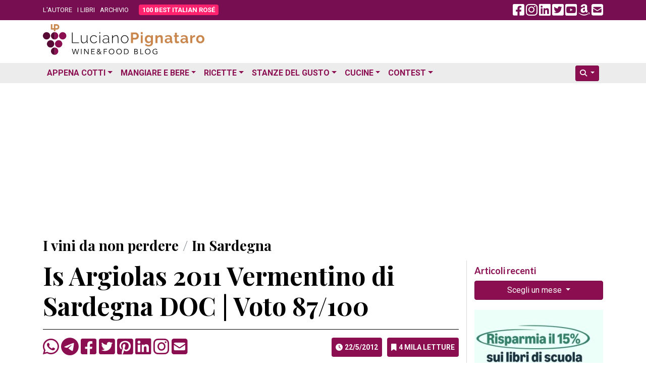

--- FILE ---
content_type: text/html; charset=utf-8
request_url: https://www.google.com/recaptcha/api2/aframe
body_size: 267
content:
<!DOCTYPE HTML><html><head><meta http-equiv="content-type" content="text/html; charset=UTF-8"></head><body><script nonce="h2YoMQYlAH0HwjbaTM7EyA">/** Anti-fraud and anti-abuse applications only. See google.com/recaptcha */ try{var clients={'sodar':'https://pagead2.googlesyndication.com/pagead/sodar?'};window.addEventListener("message",function(a){try{if(a.source===window.parent){var b=JSON.parse(a.data);var c=clients[b['id']];if(c){var d=document.createElement('img');d.src=c+b['params']+'&rc='+(localStorage.getItem("rc::a")?sessionStorage.getItem("rc::b"):"");window.document.body.appendChild(d);sessionStorage.setItem("rc::e",parseInt(sessionStorage.getItem("rc::e")||0)+1);localStorage.setItem("rc::h",'1768903665626');}}}catch(b){}});window.parent.postMessage("_grecaptcha_ready", "*");}catch(b){}</script></body></html>

--- FILE ---
content_type: application/javascript; charset=utf-8
request_url: https://fundingchoicesmessages.google.com/f/AGSKWxWvaMuFfOXXskl24wn66s79Lfp4_ModY7IetBvQsJ8ZFrfnWbLnUVK0bztbeWvpIFiUAHttlhHD1QGnRVHr_hMEW9QuBSTwd_OaRAjxhxE8Cy3uoJ0qnrv3jOH4VA9fMh3nZE9RSoitH5OvefNnzVzv2pTCTY89I-9JKrjPC23zI5SDBmSLO14Pdqa8/_/blog_ad?/adsplupu./adlargefooter2.-ContentAd-/adverserve.
body_size: -1289
content:
window['ef2556e7-8c01-4d57-8758-538b021a43c9'] = true;